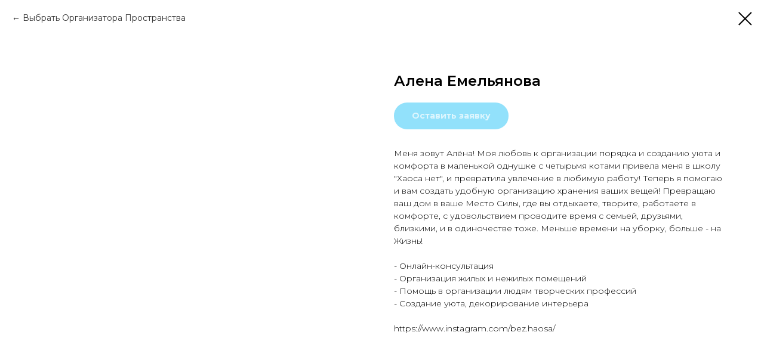

--- FILE ---
content_type: text/html; charset=UTF-8
request_url: https://haosanet.com/graduates/tproduct/620968428-343946434101-alena-emelyanova
body_size: 14997
content:
<!DOCTYPE html> <html lang="ru"> <head> <meta charset="utf-8" /> <meta http-equiv="Content-Type" content="text/html; charset=utf-8" /> <meta name="viewport" content="width=device-width, initial-scale=1.0" /> <!--metatextblock-->
<title>Алена Емельянова</title>
<meta name="description" content="">
<meta name="keywords" content="">
<meta property="og:title" content="Алена Емельянова" />
<meta property="og:description" content="" />
<meta property="og:type" content="website" />
<meta property="og:url" content="https://haosanet.com/graduates/tproduct/620968428-343946434101-alena-emelyanova" />
<meta property="og:image" content="https://static.tildacdn.com/stor3938-3233-4166-b461-356138336535/54294153.jpg" />
<link rel="canonical" href="https://haosanet.com/graduates/tproduct/620968428-343946434101-alena-emelyanova" />
<!--/metatextblock--> <meta name="format-detection" content="telephone=no" /> <meta http-equiv="x-dns-prefetch-control" content="on"> <link rel="dns-prefetch" href="https://ws.tildacdn.com"> <link rel="dns-prefetch" href="https://static.tildacdn.com"> <link rel="shortcut icon" href="https://static.tildacdn.com/tild3933-6661-4561-b962-386436396130/Ellipse-186-_2_.ico" type="image/x-icon" /> <link rel="apple-touch-icon" href="https://static.tildacdn.com/tild3036-3539-4633-b964-373539393231/Ellipse_187.png"> <link rel="apple-touch-icon" sizes="76x76" href="https://static.tildacdn.com/tild3036-3539-4633-b964-373539393231/Ellipse_187.png"> <link rel="apple-touch-icon" sizes="152x152" href="https://static.tildacdn.com/tild3036-3539-4633-b964-373539393231/Ellipse_187.png"> <link rel="apple-touch-startup-image" href="https://static.tildacdn.com/tild3036-3539-4633-b964-373539393231/Ellipse_187.png"> <meta name="msapplication-TileColor" content="#000000"> <meta name="msapplication-TileImage" content="https://static.tildacdn.com/tild3462-6330-4533-b538-666635666231/Ellipse_186.png"> <!-- Assets --> <script src="https://neo.tildacdn.com/js/tilda-fallback-1.0.min.js" async charset="utf-8"></script> <link rel="stylesheet" href="https://static.tildacdn.com/css/tilda-grid-3.0.min.css" type="text/css" media="all" onerror="this.loaderr='y';"/> <link rel="stylesheet" href="https://static.tildacdn.com/ws/project5778520/tilda-blocks-page38421418.min.css?t=1750426269" type="text/css" media="all" onerror="this.loaderr='y';" /> <link rel="preconnect" href="https://fonts.gstatic.com"> <link href="https://fonts.googleapis.com/css2?family=Montserrat:wght@100..900&subset=latin,cyrillic" rel="stylesheet"> <link rel="stylesheet" href="https://static.tildacdn.com/css/tilda-animation-2.0.min.css" type="text/css" media="all" onerror="this.loaderr='y';" /> <link rel="stylesheet" href="https://static.tildacdn.com/css/tilda-popup-1.1.min.css" type="text/css" media="print" onload="this.media='all';" onerror="this.loaderr='y';" /> <noscript><link rel="stylesheet" href="https://static.tildacdn.com/css/tilda-popup-1.1.min.css" type="text/css" media="all" /></noscript> <link rel="stylesheet" href="https://static.tildacdn.com/css/tilda-slds-1.4.min.css" type="text/css" media="print" onload="this.media='all';" onerror="this.loaderr='y';" /> <noscript><link rel="stylesheet" href="https://static.tildacdn.com/css/tilda-slds-1.4.min.css" type="text/css" media="all" /></noscript> <link rel="stylesheet" href="https://static.tildacdn.com/css/tilda-catalog-1.1.min.css" type="text/css" media="print" onload="this.media='all';" onerror="this.loaderr='y';" /> <noscript><link rel="stylesheet" href="https://static.tildacdn.com/css/tilda-catalog-1.1.min.css" type="text/css" media="all" /></noscript> <link rel="stylesheet" href="https://static.tildacdn.com/css/tilda-forms-1.0.min.css" type="text/css" media="all" onerror="this.loaderr='y';" /> <link rel="stylesheet" href="https://static.tildacdn.com/css/tilda-cart-1.0.min.css" type="text/css" media="all" onerror="this.loaderr='y';" /> <link rel="stylesheet" href="https://static.tildacdn.com/css/tilda-zoom-2.0.min.css" type="text/css" media="print" onload="this.media='all';" onerror="this.loaderr='y';" /> <noscript><link rel="stylesheet" href="https://static.tildacdn.com/css/tilda-zoom-2.0.min.css" type="text/css" media="all" /></noscript> <script nomodule src="https://static.tildacdn.com/js/tilda-polyfill-1.0.min.js" charset="utf-8"></script> <script type="text/javascript">function t_onReady(func) {if(document.readyState!='loading') {func();} else {document.addEventListener('DOMContentLoaded',func);}}
function t_onFuncLoad(funcName,okFunc,time) {if(typeof window[funcName]==='function') {okFunc();} else {setTimeout(function() {t_onFuncLoad(funcName,okFunc,time);},(time||100));}}function t_throttle(fn,threshhold,scope) {return function() {fn.apply(scope||this,arguments);};}function t396_initialScale(t){t=document.getElementById("rec"+t);if(t){t=t.querySelector(".t396__artboard");if(t){var e,r=document.documentElement.clientWidth,a=[];if(i=t.getAttribute("data-artboard-screens"))for(var i=i.split(","),l=0;l<i.length;l++)a[l]=parseInt(i[l],10);else a=[320,480,640,960,1200];for(l=0;l<a.length;l++){var n=a[l];n<=r&&(e=n)}var o="edit"===window.allrecords.getAttribute("data-tilda-mode"),d="center"===t396_getFieldValue(t,"valign",e,a),c="grid"===t396_getFieldValue(t,"upscale",e,a),s=t396_getFieldValue(t,"height_vh",e,a),u=t396_getFieldValue(t,"height",e,a),g=!!window.opr&&!!window.opr.addons||!!window.opera||-1!==navigator.userAgent.indexOf(" OPR/");if(!o&&d&&!c&&!s&&u&&!g){for(var _=parseFloat((r/e).toFixed(3)),f=[t,t.querySelector(".t396__carrier"),t.querySelector(".t396__filter")],l=0;l<f.length;l++)f[l].style.height=Math.floor(parseInt(u,10)*_)+"px";t396_scaleInitial__getElementsToScale(t).forEach(function(t){t.style.zoom=_})}}}}function t396_scaleInitial__getElementsToScale(t){return t?Array.prototype.slice.call(t.children).filter(function(t){return t&&(t.classList.contains("t396__elem")||t.classList.contains("t396__group"))}):[]}function t396_getFieldValue(t,e,r,a){var i=a[a.length-1],l=r===i?t.getAttribute("data-artboard-"+e):t.getAttribute("data-artboard-"+e+"-res-"+r);if(!l)for(var n=0;n<a.length;n++){var o=a[n];if(!(o<=r)&&(l=o===i?t.getAttribute("data-artboard-"+e):t.getAttribute("data-artboard-"+e+"-res-"+o)))break}return l}</script> <script src="https://static.tildacdn.com/js/jquery-1.10.2.min.js" charset="utf-8" onerror="this.loaderr='y';"></script> <script src="https://static.tildacdn.com/js/tilda-scripts-3.0.min.js" charset="utf-8" defer onerror="this.loaderr='y';"></script> <script src="https://static.tildacdn.com/ws/project5778520/tilda-blocks-page38421418.min.js?t=1750426269" charset="utf-8" onerror="this.loaderr='y';"></script> <script src="https://static.tildacdn.com/js/tilda-lazyload-1.0.min.js" charset="utf-8" async onerror="this.loaderr='y';"></script> <script src="https://static.tildacdn.com/js/tilda-animation-2.0.min.js" charset="utf-8" async onerror="this.loaderr='y';"></script> <script src="https://static.tildacdn.com/js/tilda-menu-1.0.min.js" charset="utf-8" async onerror="this.loaderr='y';"></script> <script src="https://static.tildacdn.com/js/tilda-zero-1.1.min.js" charset="utf-8" async onerror="this.loaderr='y';"></script> <script src="https://static.tildacdn.com/js/hammer.min.js" charset="utf-8" async onerror="this.loaderr='y';"></script> <script src="https://static.tildacdn.com/js/tilda-slds-1.4.min.js" charset="utf-8" async onerror="this.loaderr='y';"></script> <script src="https://static.tildacdn.com/js/tilda-products-1.0.min.js" charset="utf-8" async onerror="this.loaderr='y';"></script> <script src="https://static.tildacdn.com/js/tilda-catalog-1.1.min.js" charset="utf-8" async onerror="this.loaderr='y';"></script> <script src="https://static.tildacdn.com/js/tilda-forms-1.0.min.js" charset="utf-8" async onerror="this.loaderr='y';"></script> <script src="https://static.tildacdn.com/js/tilda-cart-1.0.min.js" charset="utf-8" async onerror="this.loaderr='y';"></script> <script src="https://static.tildacdn.com/js/tilda-widget-positions-1.0.min.js" charset="utf-8" async onerror="this.loaderr='y';"></script> <script src="https://static.tildacdn.com/js/tilda-video-1.0.min.js" charset="utf-8" async onerror="this.loaderr='y';"></script> <script src="https://static.tildacdn.com/js/tilda-animation-sbs-1.0.min.js" charset="utf-8" async onerror="this.loaderr='y';"></script> <script src="https://static.tildacdn.com/js/tilda-zoom-2.0.min.js" charset="utf-8" async onerror="this.loaderr='y';"></script> <script src="https://static.tildacdn.com/js/tilda-zero-scale-1.0.min.js" charset="utf-8" async onerror="this.loaderr='y';"></script> <script src="https://static.tildacdn.com/js/tilda-skiplink-1.0.min.js" charset="utf-8" async onerror="this.loaderr='y';"></script> <script src="https://static.tildacdn.com/js/tilda-events-1.0.min.js" charset="utf-8" async onerror="this.loaderr='y';"></script> <!-- nominify begin --><meta name="facebook-domain-verification" content="so1tjc6955pk255xqzw1ydu5zzm4ac" /><!-- nominify end --><script type="text/javascript">window.dataLayer=window.dataLayer||[];</script> <!-- Google Tag Manager --> <script type="text/javascript">(function(w,d,s,l,i){w[l]=w[l]||[];w[l].push({'gtm.start':new Date().getTime(),event:'gtm.js'});var f=d.getElementsByTagName(s)[0],j=d.createElement(s),dl=l!='dataLayer'?'&l='+l:'';j.async=true;j.src='https://www.googletagmanager.com/gtm.js?id='+i+dl;f.parentNode.insertBefore(j,f);})(window,document,'script','dataLayer','GTM-595CSRJ');</script> <!-- End Google Tag Manager --> <!-- Facebook Pixel Code --> <script type="text/javascript" data-tilda-cookie-type="advertising">setTimeout(function(){!function(f,b,e,v,n,t,s)
{if(f.fbq)return;n=f.fbq=function(){n.callMethod?n.callMethod.apply(n,arguments):n.queue.push(arguments)};if(!f._fbq)f._fbq=n;n.push=n;n.loaded=!0;n.version='2.0';n.agent='pltilda';n.queue=[];t=b.createElement(e);t.async=!0;t.src=v;s=b.getElementsByTagName(e)[0];s.parentNode.insertBefore(t,s)}(window,document,'script','https://connect.facebook.net/en_US/fbevents.js');fbq('init','1682621569176953');fbq('track','PageView');},2000);</script> <!-- End Facebook Pixel Code --> <script type="text/javascript">(function() {if((/bot|google|yandex|baidu|bing|msn|duckduckbot|teoma|slurp|crawler|spider|robot|crawling|facebook/i.test(navigator.userAgent))===false&&typeof(sessionStorage)!='undefined'&&sessionStorage.getItem('visited')!=='y'&&document.visibilityState){var style=document.createElement('style');style.type='text/css';style.innerHTML='@media screen and (min-width: 980px) {.t-records {opacity: 0;}.t-records_animated {-webkit-transition: opacity ease-in-out .2s;-moz-transition: opacity ease-in-out .2s;-o-transition: opacity ease-in-out .2s;transition: opacity ease-in-out .2s;}.t-records.t-records_visible {opacity: 1;}}';document.getElementsByTagName('head')[0].appendChild(style);function t_setvisRecs(){var alr=document.querySelectorAll('.t-records');Array.prototype.forEach.call(alr,function(el) {el.classList.add("t-records_animated");});setTimeout(function() {Array.prototype.forEach.call(alr,function(el) {el.classList.add("t-records_visible");});sessionStorage.setItem("visited","y");},400);}
document.addEventListener('DOMContentLoaded',t_setvisRecs);}})();</script></head> <body class="t-body" style="margin:0;"> <!--allrecords--> <div id="allrecords" class="t-records" data-product-page="y" data-hook="blocks-collection-content-node" data-tilda-project-id="5778520" data-tilda-page-id="38421418" data-tilda-page-alias="graduates" data-tilda-formskey="552c43ca4ecc6dece55b9f5655778520" data-tilda-lazy="yes" data-tilda-project-lang="RU" data-tilda-root-zone="com" data-tilda-project-headcode="yes">
<!-- PRODUCT START -->

                
                        
                    
        
        

<div id="rec620968428" class="r t-rec" style="background-color:#ffffff;" data-bg-color="#ffffff">
    <div class="t-store t-store__prod-snippet__container">

        
                <div class="t-store__prod-popup__close-txt-wr" style="position:absolute;">
            <a href="https://haosanet.com/graduates" class="js-store-close-text t-store__prod-popup__close-txt t-descr t-descr_xxs" style="color:#000000;">
                Выбрать Организатора Пространства
            </a>
        </div>
        
        <a href="https://haosanet.com/graduates" class="t-popup__close" style="position:absolute; background-color:#ffffff">
            <div class="t-popup__close-wrapper">
                <svg class="t-popup__close-icon t-popup__close-icon_arrow" width="26px" height="26px" viewBox="0 0 26 26" version="1.1" xmlns="http://www.w3.org/2000/svg" xmlns:xlink="http://www.w3.org/1999/xlink"><path d="M10.4142136,5 L11.8284271,6.41421356 L5.829,12.414 L23.4142136,12.4142136 L23.4142136,14.4142136 L5.829,14.414 L11.8284271,20.4142136 L10.4142136,21.8284271 L2,13.4142136 L10.4142136,5 Z" fill="#000000"></path></svg>
                <svg class="t-popup__close-icon t-popup__close-icon_cross" width="23px" height="23px" viewBox="0 0 23 23" version="1.1" xmlns="http://www.w3.org/2000/svg" xmlns:xlink="http://www.w3.org/1999/xlink"><g stroke="none" stroke-width="1" fill="#000000" fill-rule="evenodd"><rect transform="translate(11.313708, 11.313708) rotate(-45.000000) translate(-11.313708, -11.313708) " x="10.3137085" y="-3.6862915" width="2" height="30"></rect><rect transform="translate(11.313708, 11.313708) rotate(-315.000000) translate(-11.313708, -11.313708) " x="10.3137085" y="-3.6862915" width="2" height="30"></rect></g></svg>
            </div>
        </a>
        
        <div class="js-store-product js-product t-store__product-snippet" data-product-lid="343946434101" data-product-uid="343946434101" itemscope itemtype="http://schema.org/Product">
            <meta itemprop="productID" content="343946434101" />

            <div class="t-container">
                <div>
                    <meta itemprop="image" content="https://static.tildacdn.com/stor3938-3233-4166-b461-356138336535/54294153.jpg" />
                    <div class="t-store__prod-popup__slider js-store-prod-slider t-store__prod-popup__col-left t-col t-col_6">
                        <div class="js-product-img" style="width:100%;padding-bottom:75%;background-size:cover;opacity:0;">
                        </div>
                    </div>
                    <div class="t-store__prod-popup__info t-align_left t-store__prod-popup__col-right t-col t-col_6">

                        <div class="t-store__prod-popup__title-wrapper">
                            <h1 class="js-store-prod-name js-product-name t-store__prod-popup__name t-name t-name_xl" itemprop="name" >Алена Емельянова</h1>
                            <div class="t-store__prod-popup__brand t-descr t-descr_xxs" >
                                                            </div>
                            <div class="t-store__prod-popup__sku t-descr t-descr_xxs">
                                <span class="js-store-prod-sku js-product-sku" translate="no" >
                                    
                                </span>
                            </div>
                        </div>

                                                                        <div itemprop="offers" itemscope itemtype="http://schema.org/AggregateOffer" style="display:none;">
                            <meta itemprop="lowPrice" content="" />
                            <meta itemprop="highPrice" content="" />
                            <meta itemprop="priceCurrency" content="RUB" />
                                                        <link itemprop="availability" href="http://schema.org/InStock">
                                                                                    <div itemprop="offers" itemscope itemtype="http://schema.org/Offer" style="display:none;">
                                <meta itemprop="serialNumber" content="993941142591" />
                                                                <meta itemprop="price" content="0" />
                                <meta itemprop="priceCurrency" content="RUB" />
                                                                <link itemprop="availability" href="http://schema.org/InStock">
                                                            </div>
                                                        <div itemprop="offers" itemscope itemtype="http://schema.org/Offer" style="display:none;">
                                <meta itemprop="serialNumber" content="752148318171" />
                                                                <meta itemprop="price" content="0" />
                                <meta itemprop="priceCurrency" content="RUB" />
                                                                <link itemprop="availability" href="http://schema.org/InStock">
                                                            </div>
                                                    </div>
                        
                                                
                        <div class="js-store-price-wrapper t-store__prod-popup__price-wrapper">
                            <div class="js-store-prod-price t-store__prod-popup__price t-store__prod-popup__price-item t-name t-name_md" style="font-weight:400;display:none;">
                                                                <div class="js-product-price js-store-prod-price-val t-store__prod-popup__price-value" data-product-price-def="" data-product-price-def-str=""></div><div class="t-store__prod-popup__price-currency" translate="no">р.</div>
                                                            </div>
                            <div class="js-store-prod-price-old t-store__prod-popup__price_old t-store__prod-popup__price-item t-name t-name_md" style="font-weight:400;display:none;">
                                                                <div class="js-store-prod-price-old-val t-store__prod-popup__price-value"></div><div class="t-store__prod-popup__price-currency" translate="no">р.</div>
                                                            </div>
                        </div>

                        <div class="js-product-controls-wrapper">
                        </div>

                        <div class="t-store__prod-popup__links-wrapper">
                                                    </div>

                                                <div class="t-store__prod-popup__btn-wrapper"   tt="Оставить заявку">
                                                        <a href="#order" class="t-store__prod-popup__btn t-store__prod-popup__btn_disabled t-btn t-btn_sm" style="color:#ffffff;background-color:#26c3f7;border-radius:25px;-moz-border-radius:25px;-webkit-border-radius:25px;">
                                <table style="width:100%; height:100%;">
                                    <tbody>
                                        <tr>
                                            <td class="js-store-prod-popup-buy-btn-txt">Оставить заявку</td>
                                        </tr>
                                    </tbody>
                                </table>
                            </a>
                                                    </div>
                        
                        <div class="js-store-prod-text t-store__prod-popup__text t-descr t-descr_xxs" >
                                                    <div class="js-store-prod-all-text" itemprop="description">
                                Меня зовут Алёна! Моя любовь к организации порядка и созданию уюта и комфорта в маленькой однушке с четырьмя котами привела меня в школу "Хаоса нет", и превратила увлечение в любимую работу! Теперь я помогаю и вам создать удобную организацию хранения ваших вещей! Превращаю ваш дом в ваше Место Силы, где вы отдыхаете, творите, работаете в комфорте, с удовольствием проводите время с семьей, друзьями, близкими, и в одиночестве тоже. Меньше времени на уборку, больше - на Жизнь!<br /><br />- Онлайн-консультация<br />- Организация жилых и нежилых помещений<br />- Помощь в организации людям творческих профессий<br />- Создание уюта, декорирование интерьера<br /><br />https://www.instagram.com/bez.haosa/                            </div>
                                                                            <div class="js-store-prod-all-charcs">
                                                                                                                                                                        </div>
                                                </div>

                    </div>
                </div>

                            </div>
        </div>
                <div class="js-store-error-msg t-store__error-msg-cont"></div>
        <div itemscope itemtype="http://schema.org/ImageGallery" style="display:none;">
                                                </div>

    </div>

                        
                        
    
    <style>
        /* body bg color */
        
        .t-body {
            background-color:#ffffff;
        }
        

        /* body bg color end */
        /* Slider stiles */
        .t-slds__bullet_active .t-slds__bullet_body {
            background-color: #222 !important;
        }

        .t-slds__bullet:hover .t-slds__bullet_body {
            background-color: #222 !important;
        }
        /* Slider stiles end */
    </style>
    

            
        
    <style>
        

        

        
    </style>
    
    
        
    <style>
        
    </style>
    
    
        
    <style>
        
    </style>
    
    
        
        <style>
    
                                    
        </style>
    
    
    <div class="js-store-tpl-slider-arrows" style="display: none;">
                


<div class="t-slds__arrow_wrapper t-slds__arrow_wrapper-left" data-slide-direction="left">
  <div class="t-slds__arrow t-slds__arrow-left t-slds__arrow-withbg" style="width: 40px; height: 40px;background-color: rgba(255,255,255,1);">
    <div class="t-slds__arrow_body t-slds__arrow_body-left" style="width: 9px;">
      <svg style="display: block" viewBox="0 0 9.3 17" xmlns="http://www.w3.org/2000/svg" xmlns:xlink="http://www.w3.org/1999/xlink">
                <desc>Left</desc>
        <polyline
        fill="none"
        stroke="#000000"
        stroke-linejoin="butt"
        stroke-linecap="butt"
        stroke-width="1"
        points="0.5,0.5 8.5,8.5 0.5,16.5"
        />
      </svg>
    </div>
  </div>
</div>
<div class="t-slds__arrow_wrapper t-slds__arrow_wrapper-right" data-slide-direction="right">
  <div class="t-slds__arrow t-slds__arrow-right t-slds__arrow-withbg" style="width: 40px; height: 40px;background-color: rgba(255,255,255,1);">
    <div class="t-slds__arrow_body t-slds__arrow_body-right" style="width: 9px;">
      <svg style="display: block" viewBox="0 0 9.3 17" xmlns="http://www.w3.org/2000/svg" xmlns:xlink="http://www.w3.org/1999/xlink">
        <desc>Right</desc>
        <polyline
        fill="none"
        stroke="#000000"
        stroke-linejoin="butt"
        stroke-linecap="butt"
        stroke-width="1"
        points="0.5,0.5 8.5,8.5 0.5,16.5"
        />
      </svg>
    </div>
  </div>
</div>    </div>

    
    <script>
        t_onReady(function() {
            var tildacopyEl = document.getElementById('tildacopy');
            if (tildacopyEl) tildacopyEl.style.display = 'none';

            var recid = '620968428';
            var options = {};
            var product = {"uid":343946434101,"rootpartid":12960350,"title":"Алена Емельянова","text":"Меня зовут Алёна! Моя любовь к организации порядка и созданию уюта и комфорта в маленькой однушке с четырьмя котами привела меня в школу \"Хаоса нет\", и превратила увлечение в любимую работу! Теперь я помогаю и вам создать удобную организацию хранения ваших вещей! Превращаю ваш дом в ваше Место Силы, где вы отдыхаете, творите, работаете в комфорте, с удовольствием проводите время с семьей, друзьями, близкими, и в одиночестве тоже. Меньше времени на уборку, больше - на Жизнь!<br \/><br \/>- Онлайн-консультация<br \/>- Организация жилых и нежилых помещений<br \/>- Помощь в организации людям творческих профессий<br \/>- Создание уюта, декорирование интерьера<br \/><br \/>https:\/\/www.instagram.com\/bez.haosa\/","gallery":[{"img":"https:\/\/static.tildacdn.com\/stor3938-3233-4166-b461-356138336535\/54294153.jpg"}],"sort":1000700,"portion":0,"newsort":0,"json_options":"[{\"title\":\"Город\",\"params\":{\"view\":\"select\",\"hasColor\":false,\"linkImage\":false},\"values\":[\"Санкт-Петербург\"]},{\"title\":\"Услуги\",\"params\":{\"view\":\"select\",\"hasColor\":false,\"linkImage\":false},\"values\":[\"Выездная организация пространства\",\"Онлайн организация пространства\"]}]","json_chars":"null","externalid":"ceFn5Xu6EuZ1n89yIp4M","pack_label":"lwh","pack_x":0,"pack_y":0,"pack_z":0,"pack_m":0,"serverid":"master","servertime":"1721751232.3799","price":"","parentuid":"","editions":[{"uid":993941142591,"externalid":"7n500kdRN9dRCcaUu9Fg","sku":"","price":"","priceold":"","quantity":"","img":"","Город":"Санкт-Петербург","Услуги":"Выездная организация пространства"},{"uid":752148318171,"externalid":"TgfMHtmMmShzNLJCycjR","sku":"","price":"","priceold":"","quantity":"","img":"","Город":"Санкт-Петербург","Услуги":"Онлайн организация пространства"}],"characteristics":[],"properties":[],"partuids":[],"url":"https:\/\/haosanet.com\/graduates\/tproduct\/620968428-343946434101-alena-emelyanova"};

            // draw slider or show image for SEO
            if (window.isSearchBot) {
                var imgEl = document.querySelector('.js-product-img');
                if (imgEl) imgEl.style.opacity = '1';
            } else {
                
                var prodcard_optsObj = {
    hasWrap: false,
    txtPad: '',
    bgColor: '',
    borderRadius: '',
    shadowSize: '0px',
    shadowOpacity: '',
    shadowSizeHover: '',
    shadowOpacityHover: '',
    shadowShiftyHover: '',
    btnTitle1: 'Подробнее',
    btnLink1: 'popup',
    btnTitle2: 'Связаться',
    btnLink2: 'order',
    showOpts: false};

var price_optsObj = {
    color: '',
    colorOld: '',
    fontSize: '',
    fontWeight: '400'
};

var popup_optsObj = {
    columns: '6',
    columns2: '6',
    isVertical: '',
    align: 'left',
    btnTitle: 'Оставить заявку',
    closeText: 'Выбрать Организатора Пространства',
    iconColor: '#000000',
    containerBgColor: '#ffffff',
    overlayBgColorRgba: 'rgba(255,255,255,1)',
    popupStat: '/tilda/popup/rec620968428/opened',
    popupContainer: '',
    fixedButton: false,
    mobileGalleryStyle: ''
};

var slider_optsObj = {
    anim_speed: '',
    arrowColor: '#000000',
    videoPlayerIconColor: '',
    cycle: '',
    controls: 'arrowsthumbs',
    bgcolor: '#f1fcfe'
};

var slider_dotsOptsObj = {
    size: '',
    bgcolor: '',
    bordersize: '',
    bgcoloractive: ''
};

var slider_slidesOptsObj = {
    zoomable: true,
    bgsize: 'cover',
    ratio: '1'
};

var typography_optsObj = {
    descrColor: '',
    titleColor: ''
};

var default_sortObj = {
    in_stock: true};

var btn1_style = 'border-radius:25px;-moz-border-radius:25px;-webkit-border-radius:25px;color:#ffffff;background-color:#26c3f7;';
var btn2_style = 'border-radius:25px;-moz-border-radius:25px;-webkit-border-radius:25px;color:#ffffff;background-color:#1d8db3;border:1px solid #26c3f7;';

var options_catalog = {
    btn1_style: btn1_style,
    btn2_style: btn2_style,
    storepart: '426053517301',
    prodCard: prodcard_optsObj,
    popup_opts: popup_optsObj,
    defaultSort: default_sortObj,
    slider_opts: slider_optsObj,
    slider_dotsOpts: slider_dotsOptsObj,
    slider_slidesOpts: slider_slidesOptsObj,
    typo: typography_optsObj,
    price: price_optsObj,
    blocksInRow: '4',
    imageHover: true,
    imageHeight: '',
    imageRatioClass: 't-store__card__imgwrapper_1-1',
    align: 'center',
    vindent: '',
    isHorizOnMob:false,
    itemsAnim: '',
    hasOriginalAspectRatio: false,
    markColor: '#ffffff',
    markBgColor: '#ff4a4a',
    currencySide: 'r',
    currencyTxt: 'р.',
    currencySeparator: ',',
    currencyDecimal: '',
    btnSize: '',
    verticalAlignButtons: true,
    hideFilters: false,
    titleRelevants: '',
    showRelevants: '',
    relevants_slider: false,
    relevants_quantity: '',
    isFlexCols: true,
    isPublishedPage: true,
    previewmode: true,
    colClass: 't-col t-col_3',
    ratio: '1_1',
    sliderthumbsside: '',
    showStoreBtnQuantity: '',
    tabs: '',
    galleryStyle: '',
    title_typo: '',
    descr_typo: '',
    price_typo: '',
    price_old_typo: '',
    menu_typo: '',
    options_typo: '',
    sku_typo: '',
    characteristics_typo: '',
    button_styles: '',
    button2_styles: '',
    buttonicon: '',
    buttoniconhover: '',
};                
                // emulate, get options_catalog from file store_catalog_fields
                options = options_catalog;
                options.typo.title = "" || '';
                options.typo.descr = "" || '';

                try {
                    if (options.showRelevants) {
                        var itemsCount = '4';
                        var relevantsMethod;
                        switch (options.showRelevants) {
                            case 'cc':
                                relevantsMethod = 'current_category';
                                break;
                            case 'all':
                                relevantsMethod = 'all_categories';
                                break;
                            default:
                                relevantsMethod = 'category_' + options.showRelevants;
                                break;
                        }

                        t_onFuncLoad('t_store_loadProducts', function() {
                            t_store_loadProducts(
                                'relevants',
                                recid,
                                options,
                                false,
                                {
                                    currentProductUid: '343946434101',
                                    relevantsQuantity: itemsCount,
                                    relevantsMethod: relevantsMethod,
                                    relevantsSort: 'random'
                                }
                            );
                        });
                    }
                } catch (e) {
                    console.log('Error in relevants: ' + e);
                }
            }

            
                            options.popup_opts.btnTitle = 'Оставить заявку';
                        

            window.tStoreOptionsList = [{"title":"Город","params":{"view":"select","hasColor":false,"linkImage":false},"values":[{"id":23176158,"value":"Алматы"},{"id":28523050,"value":"Амстердам"},{"id":24650086,"value":"Анапа"},{"id":23179086,"value":"Астрахань"},{"id":23177994,"value":"Бузулук"},{"id":26710150,"value":"Видное\/Москва"},{"id":23174354,"value":"Волжский"},{"id":23157822,"value":"Воронеж"},{"id":23178618,"value":"Всеволожск"},{"id":23178958,"value":"Ганновер"},{"id":24649814,"value":"Донецк"},{"id":23173402,"value":"Екатеринбург"},{"id":23177546,"value":"Звездный городок"},{"id":23158894,"value":"Зеленоград"},{"id":23177246,"value":"Иваново"},{"id":23182330,"value":"Ивантеевка"},{"id":26535426,"value":"Ижевск"},{"id":28485262,"value":"ИЗРАИЛЬ, г. Маалот-таршиха"},{"id":23157574,"value":"Казань"},{"id":23181734,"value":"Калужская область"},{"id":23176994,"value":"Камышлов"},{"id":23177218,"value":"Киров"},{"id":23158978,"value":"Королёв"},{"id":23178842,"value":"Краснодар"},{"id":23175110,"value":"Краснодарский край"},{"id":28740506,"value":"Красноярск"},{"id":23158746,"value":"Ленинградская область"},{"id":23177926,"value":"Лесной городок"},{"id":23182378,"value":"Люберцы"},{"id":23181730,"value":"Малоярославец"},{"id":23158318,"value":"Москва"},{"id":23158322,"value":"Московская область"},{"id":23157298,"value":"Мюнхен"},{"id":23158314,"value":"Нахабино"},{"id":23178966,"value":"Нефтекамск"},{"id":23179022,"value":"Нижнекамск"},{"id":23177358,"value":"Нижний Новгород"},{"id":24650098,"value":"Новороссийск"},{"id":23159118,"value":"Новосибирск"},{"id":23182190,"value":"Обнинск"},{"id":23176586,"value":"Омск"},{"id":23158514,"value":"Оренбург"},{"id":23178350,"value":"Пенза"},{"id":23176798,"value":"Первоуральск"},{"id":23182174,"value":"Пермь"},{"id":23178986,"value":"Петергоф"},{"id":23177318,"value":"Ростов-на-Дону"},{"id":34344642,"value":"Рязань"},{"id":23158582,"value":"Самара"},{"id":26710410,"value":"Санкт- Петербург, Пушкин"},{"id":23157938,"value":"Санкт-Петербург"},{"id":23182218,"value":"Саратов"},{"id":26844362,"value":"Севастополь"},{"id":23157934,"value":"Сестрорецк"},{"id":23176938,"value":"Сочи"},{"id":23175106,"value":"Станица Новопокровская"},{"id":23158010,"value":"Сургут"},{"id":23178450,"value":"Таганрог"},{"id":23178434,"value":"Томск"},{"id":23175870,"value":"Тюмень"},{"id":23176858,"value":"Ульяновск"},{"id":23178334,"value":"Уфа"},{"id":23182358,"value":"Ханты-Мансийск"},{"id":23176146,"value":"Хельсинки"},{"id":23178494,"value":"Чебоксары"},{"id":27930830,"value":"Челябинск"},{"id":23177574,"value":"Щелково"},{"id":23158090,"value":"Ярославль"}]},{"title":"Услуги","params":{"view":"select","hasColor":false,"linkImage":false},"values":[{"id":28740510,"value":"Выездная консультация"},{"id":24649942,"value":"Выездная организация"},{"id":23157302,"value":"Выездная организация пространства"},{"id":24649818,"value":"Выездная организация пространства - Макеевка, Донецк, ДНР. Онлайн организация пространства."},{"id":27236974,"value":"Выездная организация пространства всех зон кроме гардероба и документов - 1000 руб\/час"},{"id":26683722,"value":"Выездная организация пространства. ( из того что есть, с минимальными затратами на приобретение органайзеров)"},{"id":26683726,"value":"Выездная организация швейных мастерских"},{"id":28484706,"value":"Дополнительные услуги- по закупке орг.материалов"},{"id":26683730,"value":"Клининговые услуги при необходимости"},{"id":24649946,"value":"Консультация онлайн"},{"id":28485274,"value":"Консультация по всему миру"},{"id":24649822,"value":"Консультация по организации пространства и проектированию мебели.Помощь в организации переездов"},{"id":28523054,"value":"Консультация с выездом к клиенту"},{"id":26710422,"value":"Научу, как компактно складывать вещи, чтобы они всегда были в легком доступе"},{"id":27236978,"value":"Онлайн консультацию - 800 руб\/час"},{"id":26684346,"value":"Онлайн консультация. Мои рекомендации и советы по конкретной зоне. Мотивация и помощь в расхламлении."},{"id":29887794,"value":"Онлайн организация"},{"id":23157306,"value":"Онлайн организация пространства"},{"id":26684342,"value":"Онлайн организация пространства. С подробной презентацией и списком организационных материалов."},{"id":26710154,"value":"Онлайн проект организации пространства с техническим выездом для замеров"},{"id":28485270,"value":"Онлайн проект-по всему миру"},{"id":28484694,"value":"Онлайн-консультация"},{"id":28484698,"value":"Онлайн-проект"},{"id":23157826,"value":"Организация переезда"},{"id":26684350,"value":"Организация переезда. Мягкий и легкий переезд без стресса."},{"id":24650090,"value":"Организация пространства"},{"id":28485266,"value":"Организация Пространства ( любая зона-жилая\/нежилая)"},{"id":28485278,"value":"Офлайн (выезд) Израиль"},{"id":28484702,"value":"Офлайн-выезд"},{"id":26710158,"value":"Оффлайн проект (реже)"},{"id":24650094,"value":"Переезд"},{"id":28485282,"value":"Переезды"},{"id":26710426,"value":"Подберу органайзеры, согласно размерам вашей мебели и в соответсвии с вашими вкусовыми предпочтениями"},{"id":23157314,"value":"Проектирование мебели"},{"id":27930834,"value":"Расстановка мебели"},{"id":28485286,"value":"с сентября 2024 буду ещё и проектировать мебель"},{"id":26710418,"value":"Создам эргономичное и эстетичное пространство , начиная от шкафчика, заканчивая целой зоной"},{"id":23158098,"value":"Хоумстейджинг"},{"id":26710414,"value":"Экологичное и грамотное избавление от ненужных вещей"},{"id":29887798,"value":"Экспресс онлайн консультация"}]}];

            t_onFuncLoad('t_store_productInit', function() {
                t_store_productInit(recid, options, product);
            });

            // if user coming from catalog redirect back to main page
            if (window.history.state && (window.history.state.productData || window.history.state.storepartuid)) {
                window.onpopstate = function() {
                    window.history.replaceState(null, null, window.location.origin);
                    window.location.replace(window.location.origin);
                };
            }
        });
    </script>
    

</div>


<!-- PRODUCT END -->

<div id="rec620968430" class="r t-rec" style="" data-animationappear="off" data-record-type="706"> <!-- @classes: t-text t-text_xs t-name t-name_xs t-name_md t-btn t-btn_sm --> <script>t_onReady(function() {setTimeout(function() {t_onFuncLoad('tcart__init',function() {tcart__init('620968430');});},50);var userAgent=navigator.userAgent.toLowerCase();var body=document.body;if(!body) return;if(userAgent.indexOf('instagram')!==-1&&userAgent.indexOf('iphone')!==-1) {body.style.position='relative';}
var rec=document.querySelector('#rec620968430');if(!rec) return;var cartWindow=rec.querySelector('.t706__cartwin,.t706__cartpage');var allRecords=document.querySelector('.t-records');var currentMode=allRecords.getAttribute('data-tilda-mode');if(cartWindow&&currentMode!=='edit'&&currentMode!=='preview') {cartWindow.addEventListener('scroll',t_throttle(function() {if(window.lazy==='y'||document.querySelector('#allrecords').getAttribute('data-tilda-lazy')==='yes') {t_onFuncLoad('t_lazyload_update',function() {t_lazyload_update();});}},500));}});</script> <div class="t706" data-opencart-onorder="yes" data-project-currency="р." data-project-currency-side="r" data-project-currency-sep="," data-project-currency-code="RUB" data-cart-oneproduct="y" data-cart-sendevent-onadd="y"> <div class="t706__carticon" style=""> <div class="t706__carticon-text t-name t-name_xs"></div> <div class="t706__carticon-wrapper"> <div class="t706__carticon-imgwrap"> <svg role="img" class="t706__carticon-img" xmlns="http://www.w3.org/2000/svg" viewBox="0 0 64 64"> <path fill="none" stroke-width="2" stroke-miterlimit="10" d="M44 18h10v45H10V18h10z"/> <path fill="none" stroke-width="2" stroke-miterlimit="10" d="M22 24V11c0-5.523 4.477-10 10-10s10 4.477 10 10v13"/> </svg> </div> <div class="t706__carticon-counter js-carticon-counter"></div> </div> </div> <div class="t706__cartwin" style="display: none;"> <div class="t706__close t706__cartwin-close"> <button type="button" class="t706__close-button t706__cartwin-close-wrapper" aria-label="Закрыть корзину"> <svg role="presentation" class="t706__close-icon t706__cartwin-close-icon" width="23px" height="23px" viewBox="0 0 23 23" version="1.1" xmlns="http://www.w3.org/2000/svg" xmlns:xlink="http://www.w3.org/1999/xlink"> <g stroke="none" stroke-width="1" fill="#fff" fill-rule="evenodd"> <rect transform="translate(11.313708, 11.313708) rotate(-45.000000) translate(-11.313708, -11.313708) " x="10.3137085" y="-3.6862915" width="2" height="30"></rect> <rect transform="translate(11.313708, 11.313708) rotate(-315.000000) translate(-11.313708, -11.313708) " x="10.3137085" y="-3.6862915" width="2" height="30"></rect> </g> </svg> </button> </div> <div class="t706__cartwin-content"> <div class="t706__cartwin-top"> <div class="t706__cartwin-heading t-name t-name_xl"></div> </div> <div class="t706__cartwin-products"></div> <div class="t706__cartwin-bottom"> <div class="t706__cartwin-prodamount-wrap t-descr t-descr_sm"> <span class="t706__cartwin-prodamount-label"></span> <span class="t706__cartwin-prodamount"></span> </div> </div> <div class="t706__orderform t-input_nomargin"> <form
id="form620968430" name='form620968430' role="form" action='' method='POST' data-formactiontype="2" data-inputbox=".t-input-group" data-success-url="/thank-you"
class="t-form js-form-proccess t-form_inputs-total_2 t-form_bbonly" data-formsended-callback="t706_onSuccessCallback"> <input type="hidden" name="formservices[]" value="5533f0ac6e9f15b266cfcc5fcbe8adf1" class="js-formaction-services"> <input type="hidden" name="formservices[]" value="fb8efda664efc2bb6b4b9f1e4580aba6" class="js-formaction-services"> <input type="hidden" name="tildaspec-formname" tabindex="-1" value="Cart"> <!-- @classes t-title t-text t-btn --> <div class="js-successbox t-form__successbox t-text t-text_md"
aria-live="polite"
style="display:none;color:#000000;background-color:#ffffff;" data-success-message="Поздравляем! Ваша заявка успешно отправлена"></div> <div class="t-form__inputsbox t-form__inputsbox_inrow"> <div
class=" t-input-group t-input-group_nm " data-input-lid="1496239431201" data-field-type="nm" data-field-name="Name"> <label
for='input_1496239431201'
class="t-input-title t-descr t-descr_md"
id="field-title_1496239431201" data-redactor-toolbar="no"
field="li_title__1496239431201"
style="color:#000000;">Ваше имя</label> <div class="t-input-block "> <input
type="text"
autocomplete="name"
name="Name"
id="input_1496239431201"
class="t-input js-tilda-rule t-input_bbonly"
value="" data-tilda-req="1" aria-required="true" data-tilda-rule="name"
aria-describedby="error_1496239431201"
style="color:#000000;border:1px solid #858585;"> </div> <div class="t-input-error" aria-live="polite" id="error_1496239431201"></div> </div> <div
class=" t-input-group t-input-group_ph " data-input-lid="1496239478607" data-field-type="ph" data-field-name="Phone"> <label
for='input_1496239478607'
class="t-input-title t-descr t-descr_md"
id="field-title_1496239478607" data-redactor-toolbar="no"
field="li_title__1496239478607"
style="color:#000000;">Телефон</label> <div class="t-input-block "> <input
type="tel"
autocomplete="tel"
name="Phone"
id="input_1496239478607"
class="t-input js-tilda-rule js-tilda-mask t-input_bbonly"
value="" data-tilda-req="1" aria-required="true" data-tilda-rule="phone"
pattern="[0-9]*" data-tilda-mask="+7 999 999-99-99" aria-describedby="error_1496239478607"
style="color:#000000;border:1px solid #858585;"> <input
type="hidden"
name="tildaspec-mask-Phone"
id="input_1496239478607"
value="+7 999 999-99-99"
aria-describedby="error_1496239478607"> </div> <div class="t-input-error" aria-live="polite" id="error_1496239478607"></div> </div> <div class="t-form__errorbox-middle"> <!--noindex--> <div
class="js-errorbox-all t-form__errorbox-wrapper"
style="display:none;" data-nosnippet
tabindex="-1"
aria-label="Ошибки при заполнении формы"> <ul
role="list"
class="t-form__errorbox-text t-text t-text_md"> <li class="t-form__errorbox-item js-rule-error js-rule-error-all"></li> <li class="t-form__errorbox-item js-rule-error js-rule-error-req"></li> <li class="t-form__errorbox-item js-rule-error js-rule-error-email"></li> <li class="t-form__errorbox-item js-rule-error js-rule-error-name"></li> <li class="t-form__errorbox-item js-rule-error js-rule-error-phone"></li> <li class="t-form__errorbox-item js-rule-error js-rule-error-minlength"></li> <li class="t-form__errorbox-item js-rule-error js-rule-error-string"></li> </ul> </div> <!--/noindex--> </div> <div class="t-form__submit"> <button
type="submit"
class="t-submit"
style="color:#ffffff;background-color:#26c3f7;border-radius:25px; -moz-border-radius:25px; -webkit-border-radius:25px;" data-field="buttontitle" data-buttonfieldset="button">
Оставить заявку </button> </div> </div> <div class="t-form__errorbox-bottom"> <!--noindex--> <div
class="js-errorbox-all t-form__errorbox-wrapper"
style="display:none;" data-nosnippet
tabindex="-1"
aria-label="Ошибки при заполнении формы"> <ul
role="list"
class="t-form__errorbox-text t-text t-text_md"> <li class="t-form__errorbox-item js-rule-error js-rule-error-all"></li> <li class="t-form__errorbox-item js-rule-error js-rule-error-req"></li> <li class="t-form__errorbox-item js-rule-error js-rule-error-email"></li> <li class="t-form__errorbox-item js-rule-error js-rule-error-name"></li> <li class="t-form__errorbox-item js-rule-error js-rule-error-phone"></li> <li class="t-form__errorbox-item js-rule-error js-rule-error-minlength"></li> <li class="t-form__errorbox-item js-rule-error js-rule-error-string"></li> </ul> </div> <!--/noindex--> </div> </form> <style>#rec620968430 input::-webkit-input-placeholder {color:#000000;opacity:0.5;}#rec620968430 input::-moz-placeholder{color:#000000;opacity:0.5;}#rec620968430 input:-moz-placeholder {color:#000000;opacity:0.5;}#rec620968430 input:-ms-input-placeholder{color:#000000;opacity:0.5;}#rec620968430 textarea::-webkit-input-placeholder {color:#000000;opacity:0.5;}#rec620968430 textarea::-moz-placeholder{color:#000000;opacity:0.5;}#rec620968430 textarea:-moz-placeholder {color:#000000;opacity:0.5;}#rec620968430 textarea:-ms-input-placeholder{color:#000000;opacity:0.5;}</style> </div> <div class="t706__form-bottom-text t-text t-text_xs">Отправляя заявку, вы соглашаетесь с нашей <a href="/policy" target="_blank" style="color:rgb(38, 195, 247) !important;text-decoration: none;border-bottom: 1px solid rgb(38, 195, 247);box-shadow: inset 0px -0px 0px 0px rgb(38, 195, 247);-webkit-box-shadow: inset 0px -0px 0px 0px rgb(38, 195, 247);-moz-box-shadow: inset 0px -0px 0px 0px rgb(38, 195, 247);">Политикой конфиденциальности</a></div> </div> </div> <div class="t706__cartdata"> </div> </div> <style>.t706 .t-radio__indicator{border-color:#26c3f7 !important;}</style> <style>@media (hover:hover),(min-width:0\0) {#rec620968430 .t-submit:hover {background-color:#209dc7 !important;}#rec620968430 .t-submit:focus-visible {background-color:#209dc7 !important;}}</style> </div>

</div>
<!--/allrecords--> <!-- Stat --> <!-- Yandex.Metrika counter 89663227 --> <script type="text/javascript" data-tilda-cookie-type="analytics">setTimeout(function(){(function(m,e,t,r,i,k,a){m[i]=m[i]||function(){(m[i].a=m[i].a||[]).push(arguments)};m[i].l=1*new Date();k=e.createElement(t),a=e.getElementsByTagName(t)[0],k.async=1,k.src=r,a.parentNode.insertBefore(k,a)})(window,document,"script","https://mc.yandex.ru/metrika/tag.js","ym");window.mainMetrikaId='89663227';ym(window.mainMetrikaId,"init",{clickmap:true,trackLinks:true,accurateTrackBounce:true,webvisor:true,ecommerce:"dataLayer"});},2000);</script> <noscript><div><img src="https://mc.yandex.ru/watch/89663227" style="position:absolute; left:-9999px;" alt="" /></div></noscript> <!-- /Yandex.Metrika counter --> <script type="text/javascript">if(!window.mainTracker) {window.mainTracker='tilda';}
setTimeout(function(){(function(d,w,k,o,g) {var n=d.getElementsByTagName(o)[0],s=d.createElement(o),f=function(){n.parentNode.insertBefore(s,n);};s.type="text/javascript";s.async=true;s.key=k;s.id="tildastatscript";s.src=g;if(w.opera=="[object Opera]") {d.addEventListener("DOMContentLoaded",f,false);} else {f();}})(document,window,'4aabc21da52d966718284b873e5a92f7','script','https://static.tildacdn.com/js/tilda-stat-1.0.min.js');},2000);</script> <!-- Google Tag Manager (noscript) --> <noscript><iframe src="https://www.googletagmanager.com/ns.html?id=GTM-595CSRJ" height="0" width="0" style="display:none;visibility:hidden"></iframe></noscript> <!-- End Google Tag Manager (noscript) --> <!-- FB Pixel code (noscript) --> <noscript><img height="1" width="1" style="display:none" src="https://www.facebook.com/tr?id=1682621569176953&ev=PageView&agent=pltilda&noscript=1"/></noscript> <!-- End FB Pixel code (noscript) --> </body> </html>

--- FILE ---
content_type: text/plain
request_url: https://www.google-analytics.com/j/collect?v=1&_v=j102&a=186022644&t=pageview&_s=1&dl=https%3A%2F%2Fhaosanet.com%2Fgraduates%2Ftproduct%2F620968428-343946434101-alena-emelyanova&ul=en-us%40posix&dt=%D0%90%D0%BB%D0%B5%D0%BD%D0%B0%20%D0%95%D0%BC%D0%B5%D0%BB%D1%8C%D1%8F%D0%BD%D0%BE%D0%B2%D0%B0&sr=1280x720&vp=1280x720&_u=YGBAgEABAAAAACAAI~&jid=2091024637&gjid=1043840626&cid=1855317224.1768095264&tid=UA-168839827-2&_gid=532879212.1768095264&_slc=1&gtm=45He6171n81595CSRJv854321626za200zd854321626&gcd=13l3l3l3l1l1&dma=0&tag_exp=103116026~103200004~104527906~104528501~104684208~104684211~105391253~115616985~115938465~115938469~116514482~116744867&z=914396674
body_size: -450
content:
2,cG-MN5DWGPPMH